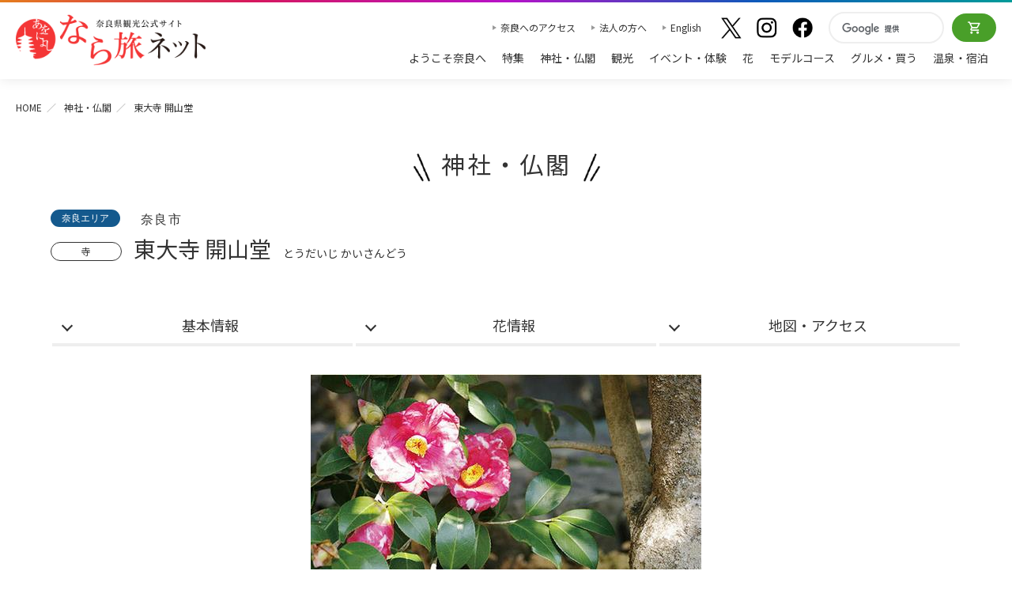

--- FILE ---
content_type: text/html; charset=UTF-8
request_url: https://www.yamatoji.nara-kankou.or.jp/01shaji/02tera/01north_area/todaijikaizando/
body_size: 10940
content:
<!doctype html>
<!--[if lt IE 7]>      <html class="no-js lt-ie9 lt-ie8 lt-ie7"> <![endif]-->
<!--[if IE 7]>         <html class="no-js lt-ie9 lt-ie8"> <![endif]-->
<!--[if IE 8]>         <html class="no-js lt-ie9"> <![endif]-->
<!--[if IE 9 ]> <html class="no-js ie9"> <![endif]-->
<!--[if gt IE 8]><!--><html class="no-js"><!--<![endif]-->
	<head>
<!-- Google Tag Manager -->
<script>(function(w,d,s,l,i){w[l]=w[l]||[];w[l].push({'gtm.start':
new Date().getTime(),event:'gtm.js'});var f=d.getElementsByTagName(s)[0],
j=d.createElement(s),dl=l!='dataLayer'?'&l='+l:'';j.async=true;j.src=
'https://www.googletagmanager.com/gtm.js?id='+i+dl;f.parentNode.insertBefore(j,f);
})(window,document,'script','dataLayer','GTM-MRCRT9R');</script>
<!-- End Google Tag Manager -->
		<meta charset="utf-8">
		<meta http-equiv="X-UA-Compatible" content="IE=edge">
		<title>東大寺 開山堂｜奈良県観光[公式サイト] あをによし なら旅ネット｜奈良市｜奈良エリア｜神社・仏閣｜神社・仏閣</title>
		<meta name="viewport" content="width=device-width, initial-scale=1">
		    <meta property="og:title" content="東大寺 開山堂｜奈良県観光[公式サイト] あをによし なら旅ネット｜奈良市｜奈良エリア｜神社・仏閣｜神社・仏閣"/>
    <meta property="og:locale" content="ja_JP"/>
    <meta property="og:type" content="website"/>
    <meta property="og:url" content="https://yamatoji.nara-kankou.or.jp/01shaji/02tera/01north_area/todaijikaizando//"/>
    <meta property="og:site_name" content="奈良県観光[公式サイト] あをによし なら旅ネット"/>
    <meta property="og:description" content="秘仏良弁僧正像(国宝)が安置されています。良弁はわが国に華厳経の教えをひろめ、東大寺建立に力を尽くした高僧で、坐像は92センチ、一木造。平安時代肖像彫刻の名品です。また、境内には、白毫寺の五色椿、伝香寺の散り椿と並び奈良三名椿の一つとして知られる「のりこぼし」があり、春に花を咲かせます。 東大寺 開山堂。奈良市。奈良エリア。神社・仏閣。神社・仏閣。奈良県観光公式サイト「あをによし　なら旅ネット」(旧大和路アーカイブ)あおによし　なら旅ネット。奈良大和路への旅に役立つ観光情報満載！伝統行事をはじめ、神社仏閣の秘宝・秘仏の特別公開などのイベント、観光名所、観光モデルコース、ガイドツアー、宿泊温泉、グルメお土産などのおすすめ情報がご覧いただけます。"/>
    <meta property="og:image" content="https://yamatoji.nara-kankou.or.jp/contents/images/0000000367/35a3fd25ab3ef445c8ae0edc9b23aaff.jpg"/>

    <meta name="twitter:card" content="summary_large_image">
    <meta name="twitter:site" content="Nara visitors Bureau">
    <meta name="twitter:title" content="東大寺 開山堂｜奈良県観光[公式サイト] あをによし なら旅ネット｜奈良市｜奈良エリア｜神社・仏閣｜神社・仏閣">
    <meta name="twitter:description" content="秘仏良弁僧正像(国宝)が安置されています。良弁はわが国に華厳経の教えをひろめ、東大寺建立に力を尽くした高僧で、坐像は92センチ、一木造。平安時代肖像彫刻の名品です。また、境内には、白毫寺の五色椿、伝香寺の散り椿と並び奈良三名椿の一つとして知られる「のりこぼし」があり、春に花を咲かせます。 東大寺 開山堂。奈良市。奈良エリア。神社・仏閣。神社・仏閣。奈良県観光公式サイト「あをによし　なら旅ネット」(旧大和路アーカイブ)あおによし　なら旅ネット。奈良大和路への旅に役立つ観光情報満載！伝統行事をはじめ、神社仏閣の秘宝・秘仏の特別公開などのイベント、観光名所、観光モデルコース、ガイドツアー、宿泊温泉、グルメお土産などのおすすめ情報がご覧いただけます。">
    <meta name="twitter:image:src" content="https://yamatoji.nara-kankou.or.jp/contents/images/0000000367/35a3fd25ab3ef445c8ae0edc9b23aaff.jpg">

    <script type="application/ld+json">
    [{

      "@context" : "http://schema.org",
      "@type" : "Article",
      "name" : "東大寺 開山堂（とうだいじ かいさんどう）",
      "headline" : "東大寺 開山堂（とうだいじ かいさんどう）",
      "author" : {
        "@type" : "Person",
        "name" : "東大寺 開山堂"
      },
      "datePublished" : "2016-02-10",
      "dateModified"  : "2022-08-05",
      "image" : "https://yamatoji.nara-kankou.or.jp/contents/images/0000000367/35a3fd25ab3ef445c8ae0edc9b23aaff.jpg",
      "articleSection" : "施設情報",
      "articleBody" : "秘仏良弁僧正像(国宝)が安置されています。良弁僧正はわが国に華厳経の教えをひろめ、東大寺建立に力を尽くした高僧で、お像は92センチ、一木造。平安時代肖像彫刻の名品です。また、境内には、白毫寺の五色椿、伝香寺の散り椿と並び奈良三名椿の一つとして知られる「のりこぼし」があり、春に花を咲かせます。椿のある庭は非公開となっているが、垣間から見ることができます。",
      "publisher" : {
        "@type" : "Organization",
        "name" : "奈良県観光[公式サイト] あをによし なら旅ネット",
        "logo" : {
          "@type": "ImageObject",
          "url": "http://yamatoji.nara-kankou.or.jp/img/common/twittercard.png"
        }
      }
      ,"url" : "https://yamatoji.nara-kankou.or.jp/01shaji/02tera/01north_area/todaijikaizando//"
      ,"mainEntityOfPage" : "https://yamatoji.nara-kankou.or.jp/01shaji/02tera/01north_area/todaijikaizando//"
    },
    {
        "@context" : "http://schema.org"
        ,"@type" : "LocalBusiness"
        ,"name" : "東大寺 開山堂（とうだいじ かいさんどう）"
        ,"image" : "https://yamatoji.nara-kankou.or.jp/contents/images/0000000367/35a3fd25ab3ef445c8ae0edc9b23aaff.jpg"
		,"telephone" : "0742-22-5511"
        ,"address" : {
            "@type" : "PostalAddress"
            ,"addressCountry" : "JAPAN"
            ,"addressRegion" : "Nara"
             ,"streetAddress" : "奈良市雑司町406-1"
            ,"postalCode" : "630-8211"
            ,"url" : "https://yamatoji.nara-kankou.or.jp/01shaji/02tera/01north_area/todaijikaizando//"
        }
                    ,"geo": {
			    "@type" : "GeoCoordinates",
			    "latitude" : "34.689104",
			    "longitude" : "135.843482"
		    }
		    }]
    </script>


		<meta name="description" content="秘仏良弁僧正像(国宝)が安置されています。良弁はわが国に華厳経の教えをひろめ、東大寺建立に力を尽くした高僧で、坐像は92センチ、一木造。平安時代肖像彫刻の名品です。また、境内には、白毫寺の五色椿、伝香寺の散り椿と並び奈良三名椿の一つとして知られる「のりこぼし」があり、春に花を咲かせます。 東大寺 開山堂。奈良市。奈良エリア。神社・仏閣。神社・仏閣。奈良県観光公式サイト「あをによし　なら旅ネット」(旧大和路アーカイブ)あおによし　なら旅ネット。奈良大和路への旅に役立つ観光情報満載！伝統行事をはじめ、神社仏閣の秘宝・秘仏の特別公開などのイベント、観光名所、観光モデルコース、ガイドツアー、宿泊温泉、グルメお土産などのおすすめ情報がご覧いただけます。">
		<meta name="keywords" content="東大寺開山堂,神社・仏閣,寺,奈良,観光,大和路,奈良県,古都奈良,あおによし　なら旅ネット,大和路アーカイブ,ようこそ奈良へ,神社仏閣,自然,イベント,宿泊・温泉,グルメお土産,モデルコース,ガイドツアー,花,伝統,行事,社寺,古刹,温泉,関西,近畿,世界遺産,JAPAN,旅,癒し,仏像,秘宝,秘仏,歴史,文化,なら,nara,名所,旧跡,観光キャンペーン">

		<script src="/js/matchMedia.js"></script>
		
	    <!-- <link rel="stylesheet" href="/css/flexslider.css"> -->
    <!-- <link rel="stylesheet" href="/css/carousel.css"> -->
    <!-- <link rel="stylesheet" href="/css/layout_detail.css"> -->
    <!-- <link rel="stylesheet" href="/css/contents.css"> -->
    <!-- <link rel="stylesheet" href="/css/umashievent.css"> -->
    
    <script type="text/javascript" src="/js/jquery-1.11.1.min.js"></script>
    <script type="text/javascript" src="/js/jquery-ui-1.10.4.custom.min.js"></script>
    <script src="/js/jquery.smooth-scroll.min.js"></script>
    <script src="/js/jquery.matchHeight-min.js"></script>
    <!-- <script src="/js/bootstrap.min.js"></script> -->

    <!-- <script src="/js/main.js"></script> -->

    <script src="/js/jquery.flexslider-min.js"></script>
    <script src="/js/jquery.jcarousel.min.js"></script>
    <!-- <script src="/js/contents/facility-detail.js"></script> -->

    <script src="/js/readmore.min.js"></script>
    <link rel="stylesheet" href="/css/featherlight.min.css">
    
    <link rel="stylesheet" type="text/css" href="/css/slick.css">
    <!-- <link rel="stylesheet" type="text/css" href="/css/slick-theme.css"> -->
    <script type="text/javascript" src="/js/slick.min.js"></script>

    <script>
        //旬のおすすめ カルーセル用
        $("document").ready(function () {
            $('.recomm_slick').slick({
                infinite: true,
                autoplay: true,
                autoplaySpeed: 5000,
                slidesToShow: 4,
                slidesToScroll: 1,
                swipe: true,
                arrows: true,
                dots: true,
                responsive: [
                {
                  breakpoint: 680,
                  settings: {
                    slidesToShow: 1,
                    swipe: true,
                  }
                }
                
              ]
            });
         });
    </script>
    <script>
        function checkBreakPoint() {
            w = $(window).width();
            if (w <= 680) {
                $('.pickup_bnr').slick({
                    infinite: true,
                    autoplay: true,
                    autoplaySpeed: 5000,
                    slidesToShow: 1,
                    slidesToScroll: 1,
                    swipe: true,
                    arrows: true,
                    dots: true,
                });
            }
        }
        $(window).resize(function() {
            checkBreakPoint();
        });
        checkBreakPoint();
    </script>
<link rel="stylesheet" href="/css/jquery.smartbanner.css" type="text/css" media="screen">
	<meta name="google-play-app" content="app-id=jp.or.narakankou.yamatoji">
	<meta name="apple-itunes-app" content="app-id=1088240523">
	<link rel="apple-touch-icon" href="/img/icon175x175.jpeg">
	<script type="text/javascript" src="/js/jquery.smartbanner.js"></script>
	<script type="text/javascript">
		$(function () {
			$.smartbanner({
				title: '奈良県観光公式アプリ',
				author: '奈良県ビジターズビューロー',
				appStoreLanguage: 'jp',
				price: '奈良県の観光にご利用ください！',
				inGooglePlay:'iOS/Android対応',
				button: '使ってみる',
				speedIn: 500,
				speedOut: 600,
				daysHidden: 5, 
				daysReminder: 7,
				hideOnInstall: true,
				iOSUniversalApp: true,
				url:'http://yamatoji.nara-kankou.or.jp/app/'
			});
		})
	</script>
	<link rel="stylesheet" href="/css/renew.css?v=20260105">
	<script src="/js/renew.js"></script>
<style>
.osano-cm-powered-by__link {
    display: none;
}
</style>
<script src="https://cmp.osano.com/169ttITTEwhno7o7h/2ed2aa86-c3a8-495b-94a0-345cb4d7e7a2/osano.js?variant=three"></script>
</head>
<body id="winter">
<!-- Google Tag Manager (noscript) -->
<noscript><iframe src="https://www.googletagmanager.com/ns.html?id=GTM-MRCRT9R"
height="0" width="0" style="display:none;visibility:hidden"></iframe></noscript>
<!-- End Google Tag Manager (noscript) -->
	<script>
				(function (i, s, o, g, r, a, m) {
					i['GoogleAnalyticsObject'] = r;
					i[r] = i[r] || function () {
						(i[r].q = i[r].q || []).push(arguments)
					}, i[r].l = 1 * new Date();
					a = s.createElement(o),
							m = s.getElementsByTagName(o)[0];
					a.async = 1;
					a.src = g;
					m.parentNode.insertBefore(a, m)
				})(window, document, 'script', '//www.google-analytics.com/analytics.js', 'ga');

		ga('create', 'UA-12808082-1', 'auto');

	
		ga('send', 'pageview');

	</script>
	<script src="/js/lib/eal.js"></script>


    <header id="header">
    <div class="sitelogo">
        <a href="/">
            奈良県観光公式サイト あをによし なら旅ネット
        </a>
    </div>
    <nav class="mainmenu">

        <ul class="menu1">
            <li class="txtbtn"><a href="/access/">奈良へのアクセス</a></li>
            <li class="txtbtn"><a href="/business/">法人の方へ</a></li>
            <li class="txtbtn"><a href="https://www.visitnara.jp/" target="_blank" onclick="ga('send', 'event', '外国語サイトボタン', 'PC', 'English');">English</a></li>
            <li>
                <ul class="snsmenu">
                    <li><a href="https://twitter.com/yrEk3XOYCiMyJAc" target="_blank"><img src="/img2/common/icon_x.webp" alt="X"></a></li>
                    <li><a href="https://www.instagram.com/naravisitorsbureau_official/" target="_blank"><img src="/img2/common/icon_inst.webp" alt="Instagram"></a></li>
                    <li><a href="https://www.facebook.com/narataiken" target="_blank"><img src="/img2/common/icon_fb.webp" alt="Facebook"></a></li>
                </ul>
            </li>
            <li class="searchbox">
                <div id="googleserch">
                    <gcse:searchbox-only></gcse:searchbox-only>
                </div>
            </li>
            
            <li class="btnshop"><a href="/Nara/" onclick="ga('send', 'event', 'ヘッダーメニュー', 'TXJ連携', '予約・購入ページはこちら(PC)');">オンラインショップ</a></li>
        </ul>

        <ul class="menu2">
            <li><a href="/welcome/">ようこそ奈良へ</a></li>
            <li><a href="/page/">特集</a></li>
            <li><a href="/001shaji/" class="active">神社・仏閣</a></li>
            <li><a href="/002kanko/">観光</a></li>
            <li><a href="/003events/">イベント・体験</a></li>
            <li><a href="/023flower_spot/">花</a></li>
            <li><a href="/006course/">モデルコース</a></li>
            <li><a href="/004shop/">グルメ・買う</a></li>
            <li><a href="/005onsen-yado/">温泉・宿泊</a></li>
        </ul>
    </nav>

    <div class="menubar">
        <div class="navtriger">
            <span class="trigerbar"></span>
        </div>
    </div>
</header>
    <div id="contents">
        <!----------------------パンくずリスト---------------------->
        <div class="breadcrumb">
            <ul>
                <li><a href="/">HOME</a></li>
                                    <li><a href="/001shaji/">神社・仏閣</a></li>
                    <li>東大寺 開山堂</li>
                            </ul>
        </div>
        <!----------------------メインコンテンツ---------------------->
        <main id="maincontainer">

            <!----------------------タイトル---------------------->
            <section class="cnt cnt_top">
                <div class="wrapper">
                                    <h1 class="mds cntttl">神社・仏閣</h1>
                                
                <!----------------------概要---------------------->

                                    <div class="area_name">
                        <span class="icon_area_blue">奈良エリア</span> 奈良市                    </div>
                
                        <section id="detailbody">
                            <div class="detail_overview">
                                                                
                                                                                                
                                <h2>
                                                                            <span class="icon_txt_name">寺</span>
                                        <br class="sp">                                    <span class="txt_ttl">東大寺 開山堂</span>
                                                                        <span class="txt_yomi">とうだいじ かいさんどう</span>                                    <br class="sp">
                                                                                                                                                                                </h2>

                                                                    <div id="globalnav">
                                        <ul class="menunav">
                                                                                            <li><a href="#link_01"><span>基本情報</span></a></li>
                                                                                                                                                                                                                                                        <li><a href="#link_03"><span>花情報</span></a></li>                                                                                                                                                                                                                                                    <li>
                                                        <a href="/01shaji/02tera/01north_area/todaijikaizando/access/" class="otherpage"><span>地図・アクセス</span></a>
                                                    </li>
                                                                                                                                    </ul>
                                    </div>
                                
                                                                    <div class="free_img_area">
                                        <div class="flexslider_detail">
                                            <ul class="slides">
                                                                                                    <li data-thumb="https://yamatoji.nara-kankou.or.jp/contents/images/0000000367/35a3fd25ab3ef445c8ae0edc9b23aaff.jpg">
                                                        <img src="https://yamatoji.nara-kankou.or.jp/contents/images/0000000367/35a3fd25ab3ef445c8ae0edc9b23aaff.jpg"/>
                                                                                                            </li>
                                                                                            </ul>
                                        </div>
                                    </div>
                                
                                                                    <div class="cont_area clearfix">
                                                                                <div id="detail_comment">
                                            秘仏<a href='https://yamatoji.nara-kankou.or.jp/artifact/0000000174' data-featherlight='iframe' data-featherlight-iframe-height='480' data-featherlight-iframe-width='640'>良弁僧正</a>像(国宝)が安置されています。<a href='https://yamatoji.nara-kankou.or.jp/artifact/0000000174' data-featherlight='iframe' data-featherlight-iframe-height='480' data-featherlight-iframe-width='640'>良弁僧正</a>はわが国に華厳経の教えをひろめ、<a href='/01shaji/02tera/01north_area/todaiji/' target='_parent'>東大寺</a>建立に力を尽くした高僧で、お像は92センチ、一木造。平安時代肖像彫刻の名品です。また、境内には、<a href='/01shaji/02tera/01north_area/byakugoji/' target='_parent'>白毫寺</a>の五色椿、<a href='/01shaji/02tera/01north_area/denkoji/' target='_parent'>伝香寺</a>の散り椿と並び奈良三名椿の一つとして知られる「のりこぼし」があり、春に花を咲かせます。椿のある庭は非公開となっているが、垣間から見ることができます。
                                        </div>
                                    </div>
                                

                                <div class="btns">
                                        <ul>
                                                                                                                                                                                                                            <li>
                                            <a href="/01shaji/02tera/01north_area/todaijikaizando/access/" class="btn">「東大寺 開山堂」の詳しい行き方はこちら</a>
                                            </li>
                                                                                                                                </ul>
                                    </div>
                                
        
                                
                                
                                
                                
                                
                                

                                                                    <div class="cont_area" id="link_01">
                                                                                    <h3 class="mds_line">基本情報</h3>
                                                                                <div class="clearfix">
                                                                                            <div class="left_main">

                                                    <table width="100%" border="0" cellpadding="0" cellspacing="0" class="tbl_detail">
                                                        <tr>
                                                            <th>施設名</th>
                                                            <td>
                                                                <span class="icon_cate_w">寺</span>東大寺 開山堂
                                                            </td>
                                                        </tr>
                                                                                                                    <tr>
                                                                <th>所在地</th>
                                                                <td>                                                                        <span class="icon_area_blue">奈良エリア</span>〒630-8211 奈良市雑司町406-1
                                                                </td>
                                                            </tr>
                                                                                                                                                                            <tr>
                                                                <th>TEL</th>
                                                                <td>0742-22-5511</td>
                                                            </tr>
                                                                                                                                                                                                                                                                                            <tr>
                                                                <th>URL</th>
                                                                <td>                                                                        <a href="https://www.todaiji.or.jp/" target="_blank" onClick="ga('send', 'event', '神社・仏閣｜寺', '東大寺 開山堂', 'URLリンク（https://www.todaiji.or.jp/）');" class="conversion">https://www.todaiji.or.jp/</a></td>
                                                            </tr>
                                                                                                                                                                                                                                                                                                                                                                                                                                                                                                                                                                                                                                                                                                                                                                                                                                                                                                                                                                                                                                                                                                                                                                                                                            <tr>
                                                                <td colspan="2">良弁忌の12月16日のみ外構・堂内の見学可。※有料・時間制限あり</td>
                                                            </tr>
                                                                                                            </table>

                                                </div>
                                                <div class="right_sub">
                                                                                                            <div class="img_map">
                                                            <img src="/img/common/s_areamap01.png">
                                                        </div>
                                                                                                    </div>
                                                                                    </div>

                                    <ul class="snsbtns">
    <li class="fb"><a href="https://www.facebook.com/sharer/sharer.php?u=https%3A%2F%2Fyamatoji.nara-kankou.or.jp%2F01shaji%2F02tera%2F01north_area%2Ftodaijikaizando%2F%2F" rel="nofollow noopener" target="_blank">シェア</a></li>
    <li class="tweet"><a href="https://twitter.com/share?url=https%3A%2F%2Fyamatoji.nara-kankou.or.jp%2F01shaji%2F02tera%2F01north_area%2Ftodaijikaizando%2F%2F&text=%E6%9D%B1%E5%A4%A7%E5%AF%BA%20%E9%96%8B%E5%B1%B1%E5%A0%82" rel="nofollow noopener" target="_blank">ツイート</a></li>
    <li class="line"><a href="http://line.me/R/msg/text/?https://yamatoji.nara-kankou.or.jp/01shaji/02tera/01north_area/todaijikaizando//%0a東大寺 開山堂" target="_blank" rel="nofollow noopener">LINEで送る</a></li>
</ul>


                                     <div class="btns">
                                        <ul>
                                                                                                                                                                                <li>
                                            <a href="/01shaji/02tera/01north_area/todaijikaizando/access/" class="btn">「東大寺 開山堂」の詳しい行き方はこちら</a>
                                            </li>
                                                                                                                                </ul>
                                    </div>


                                                                                                                                    <div class="center btn_area_foot">
                                                                                                    </div>
                                                                                    
                                    </div>
                                                                
                                
                                                                <script>
                                    $('.btn_show_all a').on('click', function (e) {
                                        var $target = $(e.currentTarget);
                                        $target.parents('.btn_show_all').hide();
                                        $target.parents('.show_all').find('.show_area').animate({height: 'show'}, 'fast');
                                    });
                                </script>

                                                                    <div class="cont_area" id="link_03">
                                        <h3 class="mds_line">花情報</h3>
                                        <div class="list_col clearfix flexslider_sp">
                                            <ul class="slides no_truncate">
                                                                                                    <li class="col4 list_cont_sp itembox2">
                                                          
                                                        <div class="photo">                                                           
                                                            <img src="https://yamatoji.nara-kankou.or.jp/contents/images/0000000367/flower/0000000001/c49fc9dc97bd9664ce2cfcb47e47ad1c.jpg" alt="椿（奈良三名椿）" class="img_collist">
                                                        </div>
                                                        <div class="text">
                                                            <p class="event_mds">椿（奈良三名椿）</p>
                                                                                                                            <p class="event_yomi">つばき</p>                                                                                                                            <p>3月 ～ 4月</p>                                                                                                                                                                                        <p>紅色の花びらに糊をこぼしたような白い模様があることから、「のりこぼし」と名付けられた椿が咲く。椿のある庭は非公開となっているが、垣間から見ることができる。</p>                                                        </div>
                                                          
                                                    </li>
                                                                                            </ul>
                                        </div>
                                    </div>
                                
                                
                                
                                
                                <!-- ▼この施設を予約する -->

                                                                    <div class="cont_area">
                                        


                                                                                                                         <div class="btns">
                                                                                        <a href="/01shaji/02tera/01north_area/todaijikaizando/access/" class="btn_detail_l">「東大寺 開山堂」の詳しい行き方はこちら</a>                                                                                    </div>
                                                                                
                                    </div>
                                
                            </div>

                        </section>
                        <!----------------------検索結果一覧---------------------->
                                                <div class="">
                            <section class="cnt">
                                    <h3 class="mds box">近くの神社・仏閣</h3>
                                    <div class="flexslider_sp">
                                        <ul class="slides">
    <li>
        <a href="/01shaji/02tera/01north_area/todaijihokkedo/">
            <figure><img src="https://yamatoji.nara-kankou.or.jp/contents/images/0000000535/IMAGE1.jpg" alt="東大寺 法華堂(三月堂)"></figure>
            <div class="itembox">
                <span class="icon_area_blue">奈良エリア</span>                <p>奈良市雑司町406-1</p>
                <span class="ruby_child">とうだいじ ほっけどう(さんがつどう)</span>                <h3 class="ruby">東大寺 法華堂(三月堂)</h3>
                <p>奈良時代に建てられた東大寺最古の建物で、東大寺の前身寺院である金鍾寺の遺構と...</p>                                            </div>
        </a>
    </li>
    <li>
        <a href="/01shaji/02tera/01north_area/todaijinigatsudo/">
            <figure><img src="https://yamatoji.nara-kankou.or.jp/contents/images/0000000368/IMAGE1.jpg" alt="東大寺 二月堂"></figure>
            <div class="itembox">
                <span class="icon_area_blue">奈良エリア</span>                <p>奈良市雑司町406-1</p>
                <span class="ruby_child">とうだいじ にがつどう</span>                <h3 class="ruby">東大寺 二月堂</h3>
                <p>古都に春を呼ぶ「お水取り」の名で知られる修二会は、このお堂で旧暦の2月に行われ...</p>                                            </div>
        </a>
    </li>
    <li>
        <a href="/01shaji/02tera/01north_area/todaijishoro/">
            <figure><img src="https://yamatoji.nara-kankou.or.jp/contents/images/0000000574/IMAGE1.jpg" alt="東大寺 鐘楼"></figure>
            <div class="itembox">
                <span class="icon_area_blue">奈良エリア</span>                <p>奈良市雑司町406-1</p>
                <span class="ruby_child">とうだいじ しょうろう</span>                <h3 class="ruby">東大寺 鐘楼</h3>
                <p>大仏開眼と同年に鋳造された大鐘は、鐘声の振幅が非常に長く、「奈良太郎」と呼ば...</p>                                            </div>
        </a>
    </li>
    <li>
        <a href="/01shaji/01jinja/01north_area/tamukeyamahachimangu/">
            <figure><img src="https://yamatoji.nara-kankou.or.jp/contents/images/0000000180/IMAGE1.jpg" alt="手向山八幡宮"></figure>
            <div class="itembox">
                <span class="icon_area_blue">奈良エリア</span>                <p>奈良市雑司町434 </p>
                <span class="ruby_child">たむけやまはちまんぐう</span>                <h3 class="ruby">手向山八幡宮</h3>
                <p>東大寺大仏建立の際、宇佐八幡から八幡様をお迎えし、東大寺の鎮守社としたのが始...</p>                                            </div>
        </a>
    </li>
</ul>                                    </div>
                            </section>
                        </div>

                                                                        <div class="">
                            <section class="cnt">
                                    <h3 class="mds box">近くの宿泊施設</h3>
                                    <div class="flexslider_sp">
                                        <ul class="slides">
    <li>
        <a href="/07yado/01hotel/01north_area/0708000002/">
            <figure><img src="https://yamatoji.nara-kankou.or.jp/contents/images/0708000002/9198c71b0249a974a12e0d9d043db5f9.jpg" alt="古都の宿 むさし野"></figure>
            <div class="itembox">
                <span class="icon_area_blue">奈良エリア</span>                <p>奈良市春日野町90</p>
                <span class="ruby_child">ことのやど むさしの</span>                <h3 class="ruby">古都の宿 むさし野</h3>
                <p>前に若草山、右に春日大社、左に東大寺と奈良公園の中にあり、気がつくと門の中に...</p>                                            </div>
        </a>
    </li>
    <li>
        <a href="/07yado/01hotel/01north_area/q47vb384hh/">
            <figure><img src="https://yamatoji.nara-kankou.or.jp/contents/images/q47vb384hh/54050ee9c7390cfcb9893c72c6893733.jpg" alt="小さなホテル 奈良倶楽部"></figure>
            <div class="itembox">
                <span class="icon_area_blue">奈良エリア</span>                <p>奈良市北御門町21</p>
                <span class="ruby_child">ちいさなほてる ならくらぶ</span>                <h3 class="ruby">小さなホテル 奈良倶楽部</h3>
                <p>東大寺境内まで徒歩数分、奈良公園への散策に便利な立地です。シンプルだけれど清...</p>                                            </div>
        </a>
    </li>
    <li>
        <a href="/07yado/01hotel/01north_area/0708000005/">
            <figure><img src="https://yamatoji.nara-kankou.or.jp/contents/images/0708000005/5ecfdd5a4f284e48ac3b1096a49de597.jpg" alt="四季亭"></figure>
            <div class="itembox">
                <span class="icon_area_blue">奈良エリア</span>                <p>奈良市高畑町1163</p>
                <span class="ruby_child">しきてい</span>                <h3 class="ruby">四季亭</h3>
                <p>奈良公園内、春日大社一の鳥居の横に建ち、辺りの閑静な雰囲気にしっくりと溶け込...</p>                                            </div>
        </a>
    </li>
    <li>
        <a href="/07yado/01hotel/01north_area/daibutsukan/">
            <figure><img src="https://yamatoji.nara-kankou.or.jp/contents/images/bbsnbqdaeu/11081545966c578ac2c0265bdc56fa1f.JPG" alt="大仏館"></figure>
            <div class="itembox">
                <span class="icon_area_blue">奈良エリア</span>                <p>奈良市高畑町250</p>
                <span class="ruby_child">だいぶつかん</span>                <h3 class="ruby">大仏館</h3>
                <p>　奈良・興福寺五重塔の目の前にあり、奈良公園や猿沢池が庭のよう。大仏殿やショ...</p>                                            </div>
        </a>
    </li>
</ul>                                    </div>
                            </section>
                        </div>
                                            </div>
                                        <aside class="wrapper">
                        <div class="bnr_slick">
                            <div class="slick pickup_bnr">
                                                                    <div><a href="/009enmusubi"
                                       class="bnr_bg">
                                        <img src="https://yamatoji.nara-kankou.or.jp/contents/banner/bnr_009_enmusubi.jpg" alt="【特設3】縁を結ぶ奈良　お守り">
                                    </a></div>
                                                                    <div><a href="/003events/?keyword=w8lpn1xly9"
                                       class="bnr_bg">
                                        <img src="https://yamatoji.nara-kankou.or.jp/contents/banner/bnr_106_hihohibutsu.jpg" alt="秘宝秘仏特別開帳(特別イベント)">
                                    </a></div>
                                                                    <div><a href="/006course"
                                       class="bnr_bg">
                                        <img src="https://yamatoji.nara-kankou.or.jp/contents/banner/bnr_006_course.jpg" alt="モデルコース">
                                    </a></div>
                                                                                                    <div><a href="https://nara-mahoroba.pref.nara.jp/"
                                       class="bnr" target="_blank">
                                        <img src="https://yamatoji.nara-kankou.or.jp/contents/banner/bnr_212_mahoroba_kan.jpg" alt="奈良まほろば館">
                                    </a></div>
                                                                    <div><a href="http://meguru.nara-kankou.or.jp/inori/"
                                       class="bnr" target="_blank">
                                        <img src="https://yamatoji.nara-kankou.or.jp/contents/banner/bnr_219_inori.jpg" alt="祈りの回廊">
                                    </a></div>
                                                                     </div>
                                </div>
                            </aside>
                                    </main>
            </div>
        </div>
    </div>

    <footer>
    <nav class="wrapper" id="directorynav">
        <div class="ac_sitemenu">サイトメニュー</div>
        <div class="ac_sitemenu_box">
            <div class="menulist">
                <h3 class="mds_link"><a href="/welcome/">ようこそ奈良へ</a></h3>
                <h3 class="mds_link"><a href="/access/">奈良へのアクセス</a></h3>
                <h3 class="mds_link"><a href="/015guidebook_indivudual/">観光ガイドブック</a></h3>
                <h3 class="mds_link"><a href="/024guidebook_business/?keyword=ml1n84yfrj">修学旅行ガイドブック</a></h3>
                <h3 class="mds_link"><a href="/app/">奈良県観光公式アプリ</a></h3>
            </div>

            <div class="menulist">
                <h3 class="mds_link"><a href="/001shaji/">神社・仏閣</a></h3>
                <h3 class="mds_link"><a href="/002kanko/">観光</a></h3>
                <h3 class="mds_link"><a href="/003events/">イベント・体験</a></h3>
                <h3 class="mds_link"><a href="/023flower_spot/">花</a></h3>
                <h3 class="mds_link"><a href="/006course/">モデルコース</a></h3>
                <h3 class="mds_link"><a href="/004shop/">グルメ・買う</a></h3>
                <h3 class="mds_link"><a href="/005onsen-yado/">温泉・宿泊</a></h3>
            </div>

            <div class="menulist">
                <h3 class="mds_link"><a href="javascript:void(0);" style="cursor: default;">おすすめリンク</a></h3>
                <ul class="direct_link">
                    <li><a href="/008world/">奈良大和路の世界遺産</a></li>
                    <li><a href="/season/">四季のおすすめスポット</a></li>
                    <li><a href="/014toiawase/">観光についてのお問合わせ先</a></li>
                    <li><a href="/013kouyo/">奈良大和路からの紅葉だより</a></li>
                    <li><a href="/012sakura/">奈良大和路からの桜だより</a></li>
                    <li><a href="/011wedding/">あをによし奈良　和婚</a></li>
                </ul>
            </div>

            <div class="menulist">
                <h3 class="mds_link"><a href="/topics/">お知らせ</a></h3>
                <h3 class="mds_link"><a href="/business/">法人の方へ</a></h3>
                <ul class="direct_link">
                    <li><a href="/018img_delivery_user/">ストックフォトライブラリー</a></li>
                    <li><a href="/019film_c-nara/">フィルムコミッション</a></li>
                    <li><a href="/020movie/">奈良にゆかりの映画情報</a></li>
                    <li><a href="/sitemap.html">サイトマップ</a></li>
                    <li><a href="/privacy.html">サイトポリシー</a></li>
                    <li><a href="/link_banner.html">リンクについて</a></li>
                    <li><a href="http://www.nara-kankou.or.jp/" target="_blank">一般財団法人 <br>奈良県ビジターズビューロー</a></li>
                </ul>
            </div>
        </div>
    </nav>

    <div class="facinfo">
        <a href="http://www.nara-kankou.or.jp/" target="_blank">
            <span>一般財団法人</span>奈良県ビジターズビューロー
        </a>
    </div>

     <nav class="snslist">
        <ul>
            <li><a href="https://twitter.com/yrEk3XOYCiMyJAc" target="_blank"><img src="/img2/common/icon_x.webp" alt="X"></a></li>
            <li><a href="https://www.instagram.com/naravisitorsbureau_official/" target="_blank"><img src="/img2/common/icon_inst.webp" alt="Instagram"></a></li>
            <li><a href="https://www.facebook.com/narataiken" target="_blank"><img src="/img2/common/icon_fb.webp" alt="Facebook"></a></li>
        </ul>
    </nav>

    <copyright>©️ Nara visitors Bureau, All Rights Reserved.</copyright>
</footer>

<a href="#" class="btn_pagetop" style="display: block; opacity: 1;">↑</a>

<script>
    AOS.init({
        duration: 800,
        once: true,
        disable: 'phone'
    });

</script>

<nav id="navpanel">
    <div class="inner">
        <ul class="navcol">
            <li><a href="/welcome/">ようこそ奈良へ</a></li>
            <li><a href="/page/">特集</a></li>
            <li><a href="/001shaji/">神社・仏閣</a></li>
            <li><a href="/002kanko/">観光</a></li>
            <li><a href="/003events/">イベント・体験</a></li>
            <li><a href="/023flower_spot/">花</a></li>
            <li><a href="/006course/">モデルコース</a></li>
            <li><a href="/004shop/">グルメ・買う</a></li>
            <li><a href="/005onsen-yado/">温泉・宿泊</a></li>
            <li class="btnshop"><a href="/Nara/" onclick="ga('send', 'event', 'ヘッダーメニュー', 'TXJ連携', '予約・購入ページはこちら(PC)');">オンラインショップ</a></li>
        </ul>
        <ul class="snsmenu">
            <li><a href="https://twitter.com/yrEk3XOYCiMyJAc" target="_blank"><img src="/img2/common/icon_x.webp" alt="X"></a></li>
            <li><a href="https://www.instagram.com/naravisitorsbureau_official/" target="_blank"><img src="/img2/common/icon_inst.webp" alt="Instagram"></a></li>
            <li><a href="https://www.facebook.com/narataiken" target="_blank"><img src="/img2/common/icon_fb.webp" alt="Facebook"></a></li>
        </ul>

        <div id="googleserch">
            <gcse:searchbox-only></gcse:searchbox-only>
        </div>

        <ul class="sub">
            <li><a href="/access/">奈良へのアクセス</a></li>
            <li><a href="/business/">法人の方へ</a></li>
            <li><a href="https://www.visitnara.jp/" target="_blank" onclick="ga('send', 'event', '外国語サイトボタン', 'PC', 'English');">English</a></li>
        </ul>
    </div>
</nav>
    <a href="#" class="btn_pagetop" style="display: block; opacity: 1;">↑</a>

    <script src="/js/textresizer.js"></script>
    <script>
    	$(window).load(function() {
			var $itembox = $(".item,.itemevent,.schedule");
			$itembox.matchHeight({});
			var textresizer = new TextResizer({
				target: "#contents",
				className: "textsize",
				callback: function () {
					var height = $(document).height();
					var time = setInterval(function () {
						var h = $(document).height();
						if (height === h) {
							$.fn.matchHeight._apply($itembox);
							clearInterval(time);
						}
						height = h;
					}, 100);
				}
			});
		});
		$("document").ready(function () {
            $('.box_area h3').matchHeight();
            $('.itemevent p.comm').matchHeight();
            $('.itembox p.date').matchHeight();
        });
    </script>
    <script src="/js/featherlight.min.js"></script>
    <script src="/js/imageresizer.js"></script>
    <script>
        var textresizer = new ImageResizer({
            target: ".free_img_area",
            className: "imagesize"
        });
    </script>

</body>
</html>

--- FILE ---
content_type: application/x-javascript
request_url: https://www.yamatoji.nara-kankou.or.jp/js/imageresizer.js
body_size: 1245
content:
(function (pgUrl) {
    "use strict";

    var root = this;

    var ImageResizer = function(options) {

        var date = new Date();
        date.setTime(date.getTime()+(365*24*60*60*1000));

        this.COOKIE_NAME = '_nvb_imageresizer';
        this.COOKIE_MAX_AGE = 60 * 60 * 24 * 365;
        this.COOKIE_EXPIRES = date.toUTCString();
        this.COOKIE_PATH = '/';

        this.mode = null;
        this.target = null;

        this.rclass = /[\t\r\n\f]/g;

        this.callback = options.callback || null;

        var that = this;

        this.addClass = function (tgt, name) {
            var src = ' ' + tgt.className.replace(this.rclass, ' ') + ' ';
            if (src.indexOf(' ' + name + ' ') >= 0) { return false; }
            tgt.className += ' ' + name;
            return true;
        };
        this.removeClass = function (tgt, name) {
            var src = ' ' + tgt.className.replace(this.rclass, ' ') + ' ';
            var dst = src.replace(' ' + name + ' ', ' ');
            tgt.className = dst.replace(/^\s+/, '').replace(/\s+$/, '');
            return (src !== dst);
        };
        this.hasClass = function (tgt, name) {
            var className = ' ' + name + ' ';
            return ((' ' + tgt.className + ' ').replace(this.rclass, ' ').indexOf(className) >= 0);
        };

        this.clear = function () {
            [].forEach.call(document.getElementsByClassName(options.className), function (ele) {
               that.removeClass(ele, 'imageresizer-active');
            });
        };

        this.save = function (mode) {
          document.cookie = this.COOKIE_NAME+'='+mode+';max-age='+this.COOKIE_MAX_AGE+';expires='+this.COOKIE_EXPIRES+';path='+this.COOKIE_PATH;
        };
        
        this.load = function () {
            if (!this.mode) {
                var nameEQ = this.COOKIE_NAME + "=";
                var ca = document.cookie.split(';');
                for (var i=0;i < ca.length;i++) {
                    var c = ca[i];
                    while (c.charAt(0) == ' ') c = c.substring(1, c.length);
                    if (c.indexOf(nameEQ) == 0) return c.substring(nameEQ.length, c.length);
                }
                return null;
            } else {
                return this.mode;
            }
        };

        this.setMode = function (mode) {
            if (mode) {
                var that = this;
                [].forEach.call(this.target, function (target) {
                    if (that.mode && that.hasClass(target, that.mode)) {
                        that.removeClass(target, that.mode);
                    }
                    that.addClass(target, mode);
                    that.mode = mode;
                });
                if (that.callback) {
                    that.callback();
                }
            }
        };

        var target = options.target || null;
        if (!target) {
            return;
        }

        var f = target.charAt(0);
        if (f === '.') {
            this.target = document.getElementsByClassName(target.slice(1));
        } else if (f === '#') {
            this.target = [document.getElementById(target.slice(1))];
        } else {
            this.target = document.getElementsByTagName(target);
        }

        [].forEach.call(document.getElementsByClassName(options.className), function (ele) {
            ele.addEventListener('click', function (e) {
                var target = e.currentTarget;
                var mode = target.getAttribute('data-mode');
                that.setMode(mode);
                that.save(mode);
                that.clear();
                that.addClass(target, 'imageresizer-active');
            })
        });

        this.mode = this.load();
        this.setMode(this.mode);
    };

    root.ImageResizer = ImageResizer;
}.call(this));
